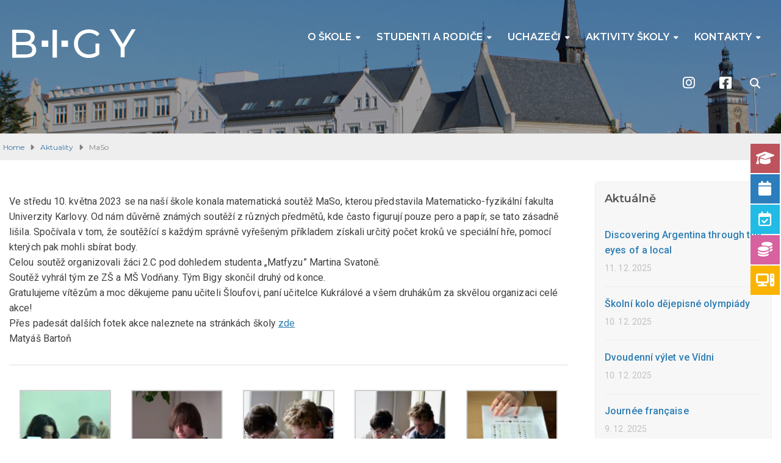

--- FILE ---
content_type: text/css
request_url: https://bigycb.cz/bigy/wp-content/uploads/ed_school_options_style.css?ver=6.9
body_size: 3238
content:
/********* Compiled file/Do not edit *********/
.cbp-container,#tribe-events-pg-template{max-width:1300px;}.wh-main-wrap{max-width:1200px;}body{font-family:Roboto;letter-spacing:0.1px;font-weight:400;font-style:normal;color:#3f3f3f;font-size:16px;font-display:swap;}a{color:#3c7fba;}a:hover{color:#e6be1e;}a:active{color:#598cba;}.wh-padding,#tribe-events-pg-template{padding-top:15px;padding-right:15px;padding-bottom:15px;padding-left:15px;}h1,h1 a{font-family:Montserrat;line-height:52px;font-weight:normal;font-style:normal;color:#000000;font-size:36px;font-display:swap;}h1,h1 a{margin-top:0px;margin-right:0px;margin-bottom:35px;margin-left:0px;}h2,h2 a{font-family:Montserrat;line-height:38px;letter-spacing:0px;font-weight:500;font-style:normal;color:#0a0a0a;font-size:30px;font-display:swap;}h2,h2 a{margin-top:22px;margin-right:0px;margin-bottom:15px;margin-left:0px;}h3,h3 a{font-family:Montserrat;line-height:36px;font-weight:500;font-style:normal;color:#555555;font-size:24px;font-display:swap;}h3,h3 a{margin-top:22px;margin-right:0px;margin-bottom:12px;margin-left:0px;}h4,h4 a{font-family:Montserrat;line-height:31px;font-weight:500;font-style:normal;color:#0a0a0a;font-size:20px;font-display:swap;}h4,h4 a{margin-top:20px;margin-right:0px;margin-bottom:12px;margin-left:0px;}h5,h5 a{font-family:Montserrat;line-height:24px;font-weight:500;font-style:normal;color:#555555;font-size:18px;font-display:swap;}h5,h5 a{margin-top:15px;margin-right:0px;margin-bottom:10px;margin-left:0px;}h6,h6 a{font-family:Montserrat;line-height:24px;font-weight:normal;font-style:normal;color:#555555;font-size:16px;font-display:swap;}h6,h6 a{margin-top:15px;margin-right:0px;margin-bottom:20px;margin-left:0px;}.wh-header{background-color:transparent;}.wh-logo img{max-width:90%;}.sf-menu.wh-menu-main a,.respmenu li a,.wh-quick-sidebar .sf-menu{font-family:Montserrat;text-transform:uppercase;line-height:18px;font-weight:600;font-style:normal;font-size:16px;font-display:swap;}.sf-menu.wh-menu-main ul li a{font-family:Montserrat;text-transform:none;line-height:18px;font-weight:400;font-style:normal;font-size:16px;font-display:swap;}.sf-menu.wh-menu-main a,.respmenu li a,.cbp-respmenu-more,.wh-quick-sidebar-toggler i,.wh-search-toggler i{color:#ffffff;}.sf-menu.wh-menu-main a:hover,.respmenu li a:hover,.cbp-respmenu-more:hover,.wh-quick-sidebar-toggler i:hover,.wh-search-toggler i:hover{color:#ffffff;}.sf-menu.wh-menu-main .current-menu-item > a{color:#ffffff;}.sf-menu.wh-menu-main .current-menu-item > a:hover{color:#ffffff;}.sf-menu.wh-menu-main .sub-menu .current-menu-item > a{color:#515151;}.sf-menu.wh-menu-main .sub-menu .current-menu-item > a:hover{color:#3c7fba;}.sf-menu.wh-menu-main ul li,.sf-menu.wh-menu-main .sub-menu{background-color:#ffffff;}.sf-menu.wh-menu-main ul li:hover, .sf-menu.wh-menu-main ul ul li:hover{background-color:#efefef;}.sf-menu.wh-menu-main .sub-menu li a,.sf-menu.wh-menu-main .sub-menu li.menu-item-has-children:after{color:#000;}.sf-menu.wh-menu-main .sub-menu li a:hover,.sf-menu.wh-menu-main .sub-menu li.menu-item-has-children:after:hover{color:#3c7fba;}.wh-menu-main{padding-top:0px;padding-bottom:0px;}.respmenu-header .respmenu-header-logo-link img{width:200px;}.header-mobile{background-color:transparent;}.respmenu li a,.cbp-respmenu-more{color:#000;}.respmenu li a:hover,.cbp-respmenu-more:hover{color:#333;}.respmenu-open hr{border-color:#000000;}.respmenu-open:hover hr{border-color:#999999;}.is-sticky .sticky-bar-bg,.is-sticky .sticky-bar,.wh-header.is_stuck,body.page-template-template-home-transparent-header .wh-header.is_stuck,body.page-template-template-home-transparent-header-boxed .wh-header.is_stuck{background-color:#5398c6;}.wh-header.is_stuck .sf-menu.wh-menu-main > li > a{color:#ffffff;}.wh-header.is_stuck .sf-menu.wh-menu-main > li > a:hover{color:#ffffff;}.wh-sticky-header .wh-menu-main{padding-top:0px;padding-bottom:0px;}.wh-page-title-bar{background-color:#c9c8c3;background-repeat:no-repeat;background-position:center center;background-image:url('https://bigycb.cz/bigy/wp-content/uploads/page_title_o_skole.jpg');}.wh-page-title-bar{min-height:220px;}h1.page-title{font-family:Montserrat;line-height:43px;font-weight:normal;font-style:normal;color:#000000;font-size:36px;font-display:swap;}.page-title{margin-top:45px;margin-right:0px;margin-bottom:10px;margin-left:0px;}.wh-breadcrumbs{font-family:Montserrat;line-height:16px;font-weight:400;font-style:normal;color:#7b8085;font-size:12px;font-display:swap;}.wh-breadcrumbs a{color:#3a73a6;}.wh-breadcrumbs a:hover{color:#7b8085;}.wh-breadcrumbs-wrapper{padding-top:20px;padding-bottom:10px;}.wh-content{padding-top:20px;padding-bottom:20px;}.wh-preloader{background-color:#D3D3D3;}#today,.tagcloud a,#wp-calendar caption{background-color:#2D7EB4!important;}.widget ul li:before{color:#E6BE1E;}.children-links ul li .children .current_page_item > a, .children-links ul li .children a:hover{background-color:#2D7EB4;}.children-links > ul > li > a:hover,.children-links ul li.current_page_item > a,.children-links ul li.page_item_has_children > a i{color:#2D7EB4;}.children-links{border-top-color:#2D7EB4;}.wh-background-accent-color,.header-mesage-row,.wh-vc-separator:before,.wh-quick-sidebar .wh-close,.wh-minicart .count,.woocommerce span.onsale,.woocommerce a.remove:hover,.sf-menu .label, .respmenu .label,.widget-banner .label, .wh-title-with-label b,.testimonial_rotator_wrap .testimonial_rotator .quote-icon, .testimonial_rotator_widget_wrap .testimonial_rotator .quote-icon{background-color:#2D7EB4;}.wh-quick-sidebar hr{border-color:#2D7EB4 !important;}.scp-block-quote-alt{border-left-color:#2D7EB4 !important;}.wh-accent-color,.scp-tribe-events-link a, .scp-tribe-events-link,.wh-theme-icon,.entry-meta i, .widget-latest-posts .widget-post-list-item .meta-data i,.teacher-meta-data i,.tl-recent-tweets i,.left-cell .label, .right-cell .label,.vc_tta.vc_general .vc_active .vc_tta-panel-title > a,.widget.widget-contact-info ul li i,.testimonial_rotator.template-default .testimonial_rotator_author_info p,.schedule li:hover span,.bullet-before:before{color:#2D7EB4 !important;}.widget-banner{background-color:#E6BE1E;}.sf-menu.wh-menu-main > li:hover > a, .sf-menu.wh-menu-main > li.sfHover > a{border-top-color:#E6BE1E !important;}blockquote{border-left-color:#E6BE1E !important;}.msm-menu-item .msm-submenu{top:64px}.msm-menu-item .msm-submenu:before{top:-25px;height:25px;}.children-links a,.wh-big-icon .vc_tta-title-text,.scp-tribe-events .event .info .title,.scp-tribe-events .event .date,.scp-tribe-events-link a,.widget-banner,.single-teacher .teacher .teacher-meta-data,.single-teacher .teacher .text,.vc_tta-title-text,.prev-next-item,.schedule,blockquote p,.linp-post-list .item .meta-data .date{font-family:Montserrat;}.wh-page-title-bar .entry-meta span,.single-course .breadcrumbs,.single-course .trail-items li::after,.post-type-archive-course .breadcrumbs,.post-type-archive-course .trail-items li::after,.single-course .wh-breadcrumbs a,.post-type-archive-course .wh-breadcrumbs a,.single-lesson .breadcrumbs,.single-lesson .trail-items li::after,.post-type-archive-lesson .breadcrumbs,.post-type-archive-lesson .trail-items li::after,.single-lesson .wh-breadcrumbs a,.post-type-archive-lesson .wh-breadcrumbs a,.page-subtitle{color:#000000;}.wh-menu-top a{font-family:Montserrat;}.elementor-section.elementor-section-boxed > .elementor-container{max-width:1300px !important;padding-left:15px;padding-right:15px;}.elementor-page .wh-page-title-bar .wh-padding{padding-left:15px;padding-right:15px;}.wpb_accordion .wpb_accordion_wrapper .wpb_accordion_header a{color:#6b6b6b}.wpb_accordion .wpb_accordion_wrapper .wpb_accordion_header a:hover{color:#adadad}.wh-big-icon .vc_tta-tab > a{padding:14px 30px !important;font-size:14px !important}.wh-big-icon i.vc_tta-icon{font-size:30px !important;display:block !important;margin:26px 0;text-align:center}.wh-big-icon .vc_tta-title-text{margin-left:auto !important}.wh-custom-tabs{}.wh-custom-tabs .wpb_content_element .wpb_tabs_nav li a{color:#fff !important;background-color:#e6be1e !important}.wh-custom-tabs .wpb_content_element .wpb_tabs_nav li a:hover{color:#fff !important;background-color:#e6be1e !important}.wh-custom-tabs .vc_tta-tab > a,.wh-custom-tabs.vc_tta.vc_tta-tabs .vc_tta-panel-title > a{color:#fff !important;background-color:#e6be1e !important}.wh-custom-tabs .vc_tta-tab > a:hover,.wh-custom-tabs.vc_tta.vc_tta-tabs .vc_tta-panel-title > a:hover{color:#fff !important;background-color:#e6be1e !important}.wh-custom-tabs .wpb_content_element .wpb_tabs_nav li.ui-tabs-active a{color:#fff !important;background-color:#6c98e1 !important}.wh-custom-tabs .wpb_content_element .wpb_tabs_nav li.ui-tabs-active a:hover{color:#fff;background-color:#6c98e1 !important}.wh-custom-tabs .vc_tta-tab.vc_active > a,.wh-custom-tabs.vc_tta.vc_tta-tabs .vc_active .vc_tta-panel-title > a{color:#fff !important;background-color:#6c98e1 !important}.wh-custom-tabs .vc_tta-tab.vc_active > a:hover,.wh-custom-tabs.vc_tta.vc_tta-tabs .vc_active .vc_tta-panel-title > a:hover{color:#fff !important;background-color:#6c98e1 !important}button,.button,input[type="submit"],input[type="button"],input[type="reset"],.wh-button,.elementor-button,.course-meta .register a,#tribe-events .tribe-events-button,#tribe-bar-form .tribe-bar-submit input[type=submit],a.view-results,a.view-results-link,a.sensei-certificate-link,.sensei-course-filters li a,li.msm-menu-item .msm-submenu a.wh-button,.course-container a.button,.course a.button,.lesson a.button,.quiz a.button,.course-container a.button:visited,.course a.button:visited,.lesson a.button:visited,.quiz a.button:visited,.course-container a.comment-reply-link,.course a.comment-reply-link,.lesson a.comment-reply-link,.quiz a.comment-reply-link,.course-container #commentform #submit,.course #commentform #submit,.lesson #commentform #submit,.quiz #commentform #submit,.course-container .submit,.course .submit,.lesson .submit,.quiz .submit,.course-container input[type=submit],.course input[type=submit],.lesson input[type=submit],.quiz input[type=submit],.course-container input.button,.course input.button,.lesson input.button,.quiz input.button,.course-container button.button,.course button.button,.lesson button.button,.quiz button.button,.woocommerce a.button.add_to_cart_button{background-color:#e6be1e;border-radius:3px;font-size:14px;font-weight:bold;line-height:13px;border:1px solid #e6be1e;color:#fff;padding:13px 21px 13px 21px;text-transform:uppercase;font-family:Montserrat;letter-spacing:inherit;text-align:center}button:hover,.button:hover,input[type="submit"]:hover,input[type="button"]:hover,input[type="reset"]:hover,.wh-button:hover,.elementor-button:hover,.course-meta .register a:hover,#tribe-events .tribe-events-button:hover,#tribe-bar-form .tribe-bar-submit input[type=submit]:hover,a.view-results:hover,a.view-results-link:hover,a.sensei-certificate-link:hover,.sensei-course-filters li a:hover,li.msm-menu-item .msm-submenu a.wh-button:hover,.course-container a.button:hover,.course a.button:hover,.lesson a.button:hover,.quiz a.button:hover,.course-container a.button:visited:hover,.course a.button:visited:hover,.lesson a.button:visited:hover,.quiz a.button:visited:hover,.course-container a.comment-reply-link:hover,.course a.comment-reply-link:hover,.lesson a.comment-reply-link:hover,.quiz a.comment-reply-link:hover,.course-container #commentform #submit:hover,.course #commentform #submit:hover,.lesson #commentform #submit:hover,.quiz #commentform #submit:hover,.course-container .submit:hover,.course .submit:hover,.lesson .submit:hover,.quiz .submit:hover,.course-container input[type=submit]:hover,.course input[type=submit]:hover,.lesson input[type=submit]:hover,.quiz input[type=submit]:hover,.course-container input.button:hover,.course input.button:hover,.lesson input.button:hover,.quiz input.button:hover,.course-container button.button:hover,.course button.button:hover,.lesson button.button:hover,.quiz button.button:hover,.woocommerce a.button.add_to_cart_button:hover,button:focus,.button:focus,input[type="submit"]:focus,input[type="button"]:focus,input[type="reset"]:focus,.wh-button:focus,.elementor-button:focus,.course-meta .register a:focus,#tribe-events .tribe-events-button:focus,#tribe-bar-form .tribe-bar-submit input[type=submit]:focus,a.view-results:focus,a.view-results-link:focus,a.sensei-certificate-link:focus,.sensei-course-filters li a:focus,li.msm-menu-item .msm-submenu a.wh-button:focus,.course-container a.button:focus,.course a.button:focus,.lesson a.button:focus,.quiz a.button:focus,.course-container a.button:visited:focus,.course a.button:visited:focus,.lesson a.button:visited:focus,.quiz a.button:visited:focus,.course-container a.comment-reply-link:focus,.course a.comment-reply-link:focus,.lesson a.comment-reply-link:focus,.quiz a.comment-reply-link:focus,.course-container #commentform #submit:focus,.course #commentform #submit:focus,.lesson #commentform #submit:focus,.quiz #commentform #submit:focus,.course-container .submit:focus,.course .submit:focus,.lesson .submit:focus,.quiz .submit:focus,.course-container input[type=submit]:focus,.course input[type=submit]:focus,.lesson input[type=submit]:focus,.quiz input[type=submit]:focus,.course-container input.button:focus,.course input.button:focus,.lesson input.button:focus,.quiz input.button:focus,.course-container button.button:focus,.course button.button:focus,.lesson button.button:focus,.quiz button.button:focus,.woocommerce a.button.add_to_cart_button:focus{background-color:#d6ab01;border:1px solid #d6ab01;color:#fff}.woocommerce a.button,.woocommerce input.button,.woocommerce a.button.alt,.woocommerce input.button.alt,.woocommerce button.button.alt,.woocommerce button.button,.woocommerce-product-search button,.woocommerce #respond input#submit,.wh-alt-button,.search-submit,.wh-minicart .buttons a,li.msm-menu-item .msm-submenu a.wh-alt-button{background-color:#6c98e1;border-radius:3px;font-size:14px;font-weight:bold;line-height:14px;border:2px solid #6c98e1;color:#fff;padding:14px 21px 14px 21px;text-transform:uppercase;font-family:Montserrat;letter-spacing:inherit;text-align:center}.woocommerce a.button:hover,.woocommerce input.button:hover,.woocommerce a.button.alt:hover,.woocommerce input.button.alt:hover,.woocommerce button.button.alt:hover,.woocommerce button.button:hover,.woocommerce-product-search button:hover,.woocommerce #respond input#submit:hover,.wh-alt-button:hover,.search-submit:hover,.wh-minicart .buttons a:hover,li.msm-menu-item .msm-submenu a.wh-alt-button:hover,.woocommerce a.button:focus,.woocommerce input.button:focus,.woocommerce a.button.alt:focus,.woocommerce input.button.alt:focus,.woocommerce button.button.alt:focus,.woocommerce button.button:focus,.woocommerce-product-search button:focus,.woocommerce #respond input#submit:focus,.wh-alt-button:focus,.search-submit:focus,.wh-minicart .buttons a:focus,li.msm-menu-item .msm-submenu a.wh-alt-button:focus{background-color:#5482ce;border:2px solid #5482ce;color:#fff}.course-container a.button,.course a.button,.lesson a.button,.quiz a.button,.course-container a.button:visited,.course a.button:visited,.lesson a.button:visited,.quiz a.button:visited,.course-container a.comment-reply-link,.course a.comment-reply-link,.lesson a.comment-reply-link,.quiz a.comment-reply-link,.course-container #commentform #submit,.course #commentform #submit,.lesson #commentform #submit,.quiz #commentform #submit,.course-container .submit,.course .submit,.lesson .submit,.quiz .submit,.course-container input[type=submit],.course input[type=submit],.lesson input[type=submit],.quiz input[type=submit],.course-container input.button,.course input.button,.lesson input.button,.quiz input.button,.course-container button.button,.course button.button,.lesson button.button,.quiz button.button{border:none}.course-container a.button:hover,.course a.button:hover,.lesson a.button:hover,.quiz a.button:hover,.course-container a.button:visited:hover,.course a.button:visited:hover,.lesson a.button:visited:hover,.quiz a.button:visited:hover,.course-container a.comment-reply-link:hover,.course a.comment-reply-link:hover,.lesson a.comment-reply-link:hover,.quiz a.comment-reply-link:hover,.course-container #commentform #submit:hover,.course #commentform #submit:hover,.lesson #commentform #submit:hover,.quiz #commentform #submit:hover,.course-container .submit:hover,.course .submit:hover,.lesson .submit:hover,.quiz .submit:hover,.course-container input[type=submit]:hover,.course input[type=submit]:hover,.lesson input[type=submit]:hover,.quiz input[type=submit]:hover,.course-container input.button:hover,.course input.button:hover,.lesson input.button:hover,.quiz input.button:hover,.course-container button.button:hover,.course button.button:hover,.lesson button.button:hover,.quiz button.button:hover{border:none}input,textarea,select,input:focus,textarea:focus,.select2-container .select2-selection--single{background-color:#eee}input[type="text"],input[type="password"],input[type="email"],input[type="search"],input[type="url"],input[type="tel"]{width:100%}input[type="text"],input[type="password"],input[type="email"],input[type="search"],input[type="url"],input[type="tel"],select{height:52px}input[type="text"],input[type="password"],input[type="email"],input[type="search"],input[type="url"],input[type="tel"],input[type="number"],textarea,select,input[type="text"]:focus,input[type="password"]:focus,input[type="email"]:focus,input[type="search"]:focus,input[type="url"]:focus,input[type="tel"]:focus,input[type="number"]:focus,.select2-dropdown,.select2-container .select2-choice,.select2-container .select2-selection--single,.select2-container--default .select2-search--dropdown .select2-search__field,textarea:focus{border:0px solid #d0cece}textarea{width:100%}.tribe-events-list .type-tribe_events h2 a,#tribe-events-content .tribe-events-tooltip h4{color:#666}.tribe-events-list .type-tribe_events h2 a:hover,#tribe-events-content .tribe-events-tooltip h4:hover{color:#999}.tribe-events-calendar thead th{background-color:#e6be1e;border:1px solid #e6be1e}.linp-featured-courses-carousel .course-link{color:#e6be1e}.linp-featured-courses-carousel .course-link:hover{background-color:#e6be1e;color:#fff}.elementor-element .linp-post-list.layout_4 .data hr{border-top-color:#2d7eb4}

--- FILE ---
content_type: text/css
request_url: https://bigycb.cz/bigy/wp-content/plugins/wpgiftregistry/public/css/wp-gift-registry-public.css?ver=1.4.12
body_size: 726
content:
/**
 * All of the CSS for your public-facing functionality should be
 * included in this file.
 */


.wishlist {
	width: 100%;
	max-width: 600px;
	margin: 0 auto;
}

.wishlist ul {
	list-style: none;
}

.wishlist li {
	position: relative;
	margin-bottom: 24px;
	min-height: 150px;
	/* box-shadow: 0px 1px 12px #dcdbdb; */
	padding-bottom: 20px;
	border-bottom: 2px solid black;
}

.wishlist li:last-of-type {
  border-bottom: none;
}

.wishlist .image-wrapper {
	width: 150px;
	height: 150px;
	overflow: hidden;
	text-align: center;
	position: absolute;
	top: 0;
	left: 0;
}

.wishlist .image-wrapper img {
	object-fit: contain;
	width: 150px;
	height: 150px;
	padding: 20px;
	outline: none;
}

.wishlist .image-wrapper span {
	display: block;
	width: 110px;
	height: 110px;
	margin: 20px;
	background: #eeeeee;
}

.wishlist .content-wrapper {
	margin-left: 170px;
	padding-top: 16px;
	padding-right: 20px;
}

.wishlist .content-wrapper h2 {
	font-size: 16px;
  line-height: 1.2;
  color: black;
  font-weight: bold;
}

.wishlist .content-wrapper p {
	font-size: 12px;
	padding-bottom: 60px;
}

.wishlist .content-wrapper .price {
	display: inline-block;
  position: absolute;
  bottom: 33px;
  font-size: 14px;
  font-weight: bold;
}

.wishlist .content-wrapper .buy-button {
  position: absolute;
  margin-top: -4px;
  right: 20px;
  bottom: 30px;
  padding: 4px 10px;
  font-size: 14px;
  font-weight: 600;
  color: white;
  text-decoration: none;
  box-shadow: none;
  background: #000000;
}

@media (max-width: 440px) {
	.wishlist .content-wrapper {
		padding-bottom: 40px;
	}

	.wishlist .content-wrapper .price {
		bottom: 73px;
	}

	.wishlist .content-wrapper .buy-button {
		right: auto;
		bottom: 30px;
	}

	.wishlist .content-wrapper p {
		padding-bottom: 30px;
	}
}

.wishlist .content-wrapper .buy-button.unavailable {
	background: #e2e2e2;
  pointer-events: none;
  cursor: default;
}

.wishlist .content-wrapper .buy-button:hover {
	background: #ffffff;
  color: black;
  border: 2px solid black;
  padding: 2px 8px;
}


.wishlist .overlay {
	position: fixed;
	top: 0;
	left: 0;
	width: 100%;
	height: 100%;
	background: rgba(0,0,0,0.7);
	z-index: 1000;
}

.wishlist .overlay.hidden {
	display: none;
}

.wishlist .overlay .content-wrapper {
	position: fixed;
  top: 40%;
  left: 50%;
  width: 450px;
  margin-left: -225px;
  background: white;
  padding: 40px;
  text-align: center;
}

.wishlist .overlay .content-wrapper p {
	padding-bottom: 0px;
	font-size: 16px;
}

.wishlist .overlay .content-wrapper p em {
	font-weight: bold;
}

.wishlist .overlay button {
	padding: 4px 16px;
	margin-left: 10px;
	margin-right: 10px;
	font-size: 14px;
	color: white;
	text-decoration: none;
	box-shadow: none;
	background: black;
	border-radius: 0px;
}

.wishlist .overlay button:hover {
	background: #ffffff;
  color: black;
  border: 2px solid black;
  padding: 2px 14px;
}


--- FILE ---
content_type: text/css
request_url: https://bigycb.cz/bigy/wp-content/plugins/wpgiftregistry/public/css/style.css?ver=1.4.12
body_size: 4413
content:
@import url("https://fonts.googleapis.com/css?family=Open+Sans:900,700,600,400,300|Roboto:700,500,400");
/******************************************************************
	COLORS
******************************************************************/
/* ====================================
		GREYSCALE
	==================================== */
/* ====================================
		PROJECT
	==================================== */
/* ====================================
		SPECIALS
	==================================== */
/******************************************************************
	FONTS
******************************************************************/
/* ====================================
		INITIALIZE
	==================================== */
/******************************************************************
	BREAKPOINTS
******************************************************************/
/******************************************************************

    SETTINGS: SET_MIXINS
        > BREAKPOINTS
        > CLEARFIX

******************************************************************/
/******************************************************************

    BREAKPOINTS

        --> @include medium {...}

******************************************************************/
/******************************************************************

    CLEARFIX

        --> @include clearfix;

******************************************************************/
section.wpgr-wishlist .wpgr-m_btn,
section.wpgr-wishlist a.wpgr-m_btn {
  transition: background-color 0.2s ease-in-out !important;
  display: inline-block !important;
  font-family: "Roboto", sans-serif !important;
  font-weight: 500 !important;
  text-transform: uppercase !important;
  border: none !important;
  border-radius: 5px !important;
  padding: 10px 16px !important;
  transition: 0.1s ease-in-out !important;
  background-color: #73cbc7 !important;
  border-bottom: 2px solid #52aaa6 !important;
  font-size: 12px !important;
  color: #ffffff !important;
  text-align: left;
  box-shadow: none !important;
  text-decoration: none !important;
}

section.wpgr-wishlist .wpgr-m_btn:visited, section.wpgr-wishlist .wpgr-m_btn:active, section.wpgr-wishlist .wpgr-m_btn:link,
section.wpgr-wishlist a.wpgr-m_btn:visited,
section.wpgr-wishlist a.wpgr-m_btn:active,
section.wpgr-wishlist a.wpgr-m_btn:link {
  color: #ffffff !important;
}

section.wpgr-wishlist .wpgr-m_btn:hover,
section.wpgr-wishlist a.wpgr-m_btn:hover {
  outline: 0 !important;
  background-color: #52aaa6 !important;
  color: #ffffff !important;
}

section.wpgr-wishlist .wpgr-m_btn:focus,
section.wpgr-wishlist a.wpgr-m_btn:focus {
  outline: 0 !important;
}

section.wpgr-wishlist .wpgr-m_btn-close {
  transition: background-color 0.2s ease-in-out !important;
  box-shadow: 2px 2px 8px 0px rgba(0, 0, 0, 0.1) !important;
  background-color: #73cbc7 !important;
  width: 40px !important;
  height: 40px !important;
  padding: 0 !important;
  border: 0 !important;
  border-radius: 50% !important;
}

@media only screen and (min-width: 481px) {
  section.wpgr-wishlist .wpgr-m_btn-close {
    width: 46px !important;
    height: 46px !important;
  }
}

@media only screen and (min-width: 961px) {
  section.wpgr-wishlist .wpgr-m_btn-close {
    width: 50px !important;
    height: 50px !important;
  }
}

section.wpgr-wishlist .wpgr-m_btn-close:hover {
  background-color: #52aaa6 !important;
}

section.wpgr-wishlist .wpgr-m_btn-close:focus {
  outline: 0 !important;
}

section.wpgr-wishlist .wpgr-m_btn-close-icon {
  display: block !important;
  background-image: url("../src/img/ic_close_48px-white.svg") !important;
  background-repeat: no-repeat !important;
  background-size: cover !important;
  width: 26px !important;
  height: 26px !important;
  margin: 0 auto !important;
}

@media only screen and (min-width: 481px) {
  section.wpgr-wishlist .wpgr-m_btn-close-icon {
    width: 30px !important;
    height: 30px !important;
  }
}

@media only screen and (min-width: 961px) {
  section.wpgr-wishlist .wpgr-m_btn-close-icon {
    width: 32px !important;
    height: 32px !important;
  }
}

section.wpgr-wishlist {
  margin: 0 auto;
}

section.wpgr-wishlist .wpgr-m_card {
  box-shadow: 2px 2px 11px 0px rgba(0, 0, 0, 0.1) !important;
  position: relative !important;
  background-color: #ffffff !important;
  max-width: 500px !important;
  margin: 0 auto !important;
  margin-bottom: 40px !important;
  padding: 30px 30px 30px 60px !important;
  border: 1px solid #f5f5f5 !important;
  border-radius: 5px !important;
  font-family: "Open Sans", Helvetica, Arial, sans-serif !important;
}

@media only screen and (min-width: 481px) {
  section.wpgr-wishlist .wpgr-m_card {
    margin-bottom: 45px !important;
    padding: 30px 30px 20px 100px !important;
  }
}

@media only screen and (min-width: 961px) {
  section.wpgr-wishlist .wpgr-m_card {
    max-width: 760px !important;
    margin-bottom: 55px !important;
    padding: 40px 70px 45px 110px !important;
  }
}

section.wpgr-wishlist .wpgr-m_card--content {
  cursor: pointer;
  padding: 30px 30px 30px 60px !important;
}

@media only screen and (min-width: 481px) {
  section.wpgr-wishlist .wpgr-m_card--content {
    padding: 30px 30px 34px 100px !important;
  }
}

@media only screen and (min-width: 961px) {
  section.wpgr-wishlist .wpgr-m_card--content {
    padding: 40px 70px 40px 110px !important;
  }
}

section.wpgr-wishlist .wpgr-m_card--content.is-open {
  cursor: default !important;
}

section.wpgr-wishlist .wpgr-m_card--nocontent {
  padding: 30px 30px 20px 60px !important;
}

@media only screen and (min-width: 481px) {
  section.wpgr-wishlist .wpgr-m_card--nocontent {
    padding: 30px 30px 20px 100px !important;
  }
}

@media only screen and (min-width: 961px) {
  section.wpgr-wishlist .wpgr-m_card--nocontent {
    padding: 40px 70px 45px 110px !important;
  }
}

section.wpgr-wishlist .wpgr-m_card--nocontent .wpgr-m_card__heading {
  margin-bottom: 1.2em !important;
}

section.wpgr-wishlist .wpgr-m_card--nocontent .wpgr-m_card__content {
  display: block;
  opacity: 1 !important;
}

section.wpgr-wishlist .wpgr-m_card__figure {
  display: inline-block;
  width: 80px !important;
  height: 80px !important;
  background-color: #fcfcfc !important;
  background-image: url("../src/img/logo-gift-registry.svg");
  background-repeat: no-repeat !important;
  background-size: cover !important;
  background-position: center center !important;
  border: 0 !important;
  border-radius: 50% !important;
  box-shadow: 3px 3px 10px 0px rgba(0, 0, 0, 0.2) !important;
}

section.wpgr-wishlist .wpgr-m_card__figure-anchor {
  position: static !important;
}

section.wpgr-wishlist .wpgr-m_card__figure-wrapper {
  position: absolute !important;
  top: 0;
  left: 0;
  transform: translate(-30%, -30%) !important;
}

@media only screen and (min-width: 481px) {
  section.wpgr-wishlist .wpgr-m_card__figure-wrapper {
    top: 50%;
    left: 0;
    transform: translate(-30%, -50%) !important;
  }
}

@media only screen and (min-width: 961px) {
  section.wpgr-wishlist .wpgr-m_card__figure-wrapper {
    left: 0;
    transform: translate(-50%, -50%) !important;
  }
}

@media only screen and (min-width: 481px) {
  section.wpgr-wishlist .wpgr-m_card__figure {
    width: 110px !important;
    height: 110px !important;
  }
}

@media only screen and (min-width: 961px) {
  section.wpgr-wishlist .wpgr-m_card__figure {
    width: 160px !important;
    height: 160px !important;
  }
}

section.wpgr-wishlist .wpgr-m_card__heading {
  transition: color 0.2s ease-in-out !important;
  margin-top: 0 !important;
  margin-bottom: 0 !important;
  font-family: "Roboto", sans-serif !important;
  font-size: 17px !important;
  letter-spacing: normal !important;
  line-height: 22px !important;
  font-weight: 500 !important;
  text-align: left !important;
  color: #4a4a4a !important;
}

@media only screen and (min-width: 481px) {
  section.wpgr-wishlist .wpgr-m_card__heading {
    font-size: 20px !important;
    line-height: 24px !important;
    text-align: left !important;
  }
}

@media only screen and (min-width: 961px) {
  section.wpgr-wishlist .wpgr-m_card__heading {
    margin-bottom: 14px !important;
    font-size: 26px !important;
    line-height: 32px !important;
    font-weight: 500 !important;
    text-align: left !important;
  }
}

section.wpgr-wishlist .wpgr-m_card__price-wrapper {
  transition: background-color 0.2s ease-in-out !important;
  display: flex !important;
  flex-direction: column !important;
  justify-content: center !important;
  align-items: center !important;
  position: absolute !important;
  height: 36px !important;
  top: 0 !important;
  right: 0 !important;
  transform: translate(20%, -30%) !important;
  background: #ffa393 !important;
  padding: 6px 14px !important;
  border-radius: 5px !important;
  box-shadow: 2px 2px 8px 0px rgba(0, 0, 0, 0.1) !important;
}

@media only screen and (min-width: 961px) {
  section.wpgr-wishlist .wpgr-m_card__price-wrapper {
    padding: 8px 16px !important;
    height: 44px !important;
  }
}

section.wpgr-wishlist .wpgr-m_card__price {
  margin: 0 !important;
  font-size: 16px !important;
  font-weight: 900 !important;
  line-height: 1 !important;
  color: #ffffff !important;
}

@media only screen and (min-width: 961px) {
  section.wpgr-wishlist .wpgr-m_card__price {
    font-size: 18px !important;
  }
}

section.wpgr-wishlist .wpgr-m_card__price-text {
  color: #ffffff !important;
  font-size: 10px !important;
  line-height: 1 !important;
  margin: 0 !important;
}

@media only screen and (min-width: 961px) {
  section.wpgr-wishlist .wpgr-m_card__price-text {
    font-size: 12px !important;
  }
}

section.wpgr-wishlist .wpgr-m_card__price-icon {
  display: none;
}

section.wpgr-wishlist .wpgr-m_card__progress {
  position: relative;
  display: inline-block;
  margin-right: 6px;
  width: 80px;
  height: 6px;
  background: #DCE0E3;
  border-radius: 3px;
  vertical-align: 1px;
  overflow: hidden;
}

section.wpgr-wishlist .wpgr-m_card__progress-wrapper {
  font-size: 12px;
  color: dimgrey;
  display: block;
  margin-top: -8px;
  margin-bottom: 12px;
}

@media only screen and (min-width: 481px) {
  section.wpgr-wishlist .wpgr-m_card__progress-wrapper {
    float: left;
    margin-top: 16px;
    margin-bottom: 0;
    margin-right: 16px;
  }
}

section.wpgr-wishlist .wpgr-m_card__progress-wrapper > span {
  font-weight: bold;
  color: #52aaa6;
}

section.wpgr-wishlist .wpgr-m_card__progress-wrapper + .wpgr-m_card__content {
  margin-top: 10px;
}

section.wpgr-wishlist .wpgr-m_card__progress > span {
  display: block;
  height: 100%;
  background-color: #73cbc7;
  position: relative;
  overflow: hidden;
  transition: all 1s ease-in-out;
}

section.wpgr-wishlist .wpgr-m_card__content {
  transition: opacity 0.3s ease-in-out !important;
  display: none;
  opacity: 0 !important;
  padding: 0 !important;
}

section.wpgr-wishlist .wpgr-m_card__content.is-active {
  opacity: 1 !important;
}

section.wpgr-wishlist .wpgr-m_card__desc {
  margin-bottom: 14px !important;
  margin-bottom: 18px !important;
  font-family: "Roboto", sans-serif !important;
  font-weight: 400 !important;
  font-size: 15px !important;
  letter-spacing: normal !important;
  line-height: 22px !important;
  color: #a0a0a0 !important;
}

@media only screen and (min-width: 961px) {
  section.wpgr-wishlist .wpgr-m_card__desc {
    margin-top: 0 !important;
    margin-bottom: 1.5rem !important;
    font-size: 16px !important;
    line-height: 26px !important;
  }
}

section.wpgr-wishlist .wpgr-m_card__btn-wrapper {
  text-align: left !important;
}

@media only screen and (min-width: 481px) {
  section.wpgr-wishlist .wpgr-m_card__btn-wrapper {
    text-align: right !important;
  }
}

@media only screen and (min-width: 961px) {
  section.wpgr-wishlist .wpgr-m_card__btn-wrapper {
    margin-bottom: 0 !important;
  }
}

section.wpgr-wishlist .wpgr-m_card__btn {
  position: relative;
  min-width: 80px !important;
  text-align: center !important;
  line-height: 1.6 !important;
}

section.wpgr-wishlist .wpgr-m_card__btn:not(:first-child) {
  margin-top: 6px !important;
}

section.wpgr-wishlist .wpgr-m_card__btn:not(:last-child) {
  margin-right: 4px !important;
}

section.wpgr-wishlist .wpgr-m_card__btn-text {
  display: inline-block;
}

section.wpgr-wishlist .wpgr-m_card__btn-icon {
  display: inline-block;
  position: absolute !important;
  top: 9px !important;
  right: 10px !important;
  background-repeat: no-repeat !important;
  background-size: cover !important;
  width: 18px !important;
  height: 18px !important;
  margin: 0 auto !important;
}

section.wpgr-wishlist .wpgr-m_card__btn-icon--view {
  background-image: url("../src/img/ic_visibility_48px-wgite.svg") !important;
}

section.wpgr-wishlist .wpgr-m_card__btn-icon--give {
  background-image: url("../src/img/ic_gift_48px-white.svg") !important;
  top: 5px !important;
  right: 8px !important;
  width: 24px !important;
  height: 24px !important;
}

section.wpgr-wishlist .wpgr-m_card__toggle {
  transition: background-color 0.2s ease-in-out !important;
  box-shadow: 2px 2px 8px 0px rgba(0, 0, 0, 0.1) !important;
  position: absolute !important;
  bottom: 0 !important;
  left: 50% !important;
  transform: translate(-50%, 50%) !important;
  width: 40px !important;
  height: 40px !important;
  border-radius: 50% !important;
  background: #a0a0a0;
  cursor: pointer !important;
}

@media only screen and (min-width: 961px) {
  section.wpgr-wishlist .wpgr-m_card__toggle {
    width: 46px !important;
    height: 46px !important;
  }
}

section.wpgr-wishlist .wpgr-m_card__toggle:hover {
  background: #73cbc7;
}

section.wpgr-wishlist .wpgr-m_card__toggle:focus {
  outline: 0 !important;
}

section.wpgr-wishlist .wpgr-m_card__toggle.is-active {
  background: #a0a0a0 !important;
}

section.wpgr-wishlist .wpgr-m_card__toggle.is-active:hover {
  background: #73cbc7 !important;
}

section.wpgr-wishlist .wpgr-m_card__toggle.is-active .wpgr-m_card__toggle-icon {
  transform: rotate(180deg) !important;
  margin-top: 5px !important;
}

@media only screen and (min-width: 961px) {
  section.wpgr-wishlist .wpgr-m_card__toggle.is-active .wpgr-m_card__toggle-icon {
    margin-top: 8px !important;
  }
}

section.wpgr-wishlist .wpgr-m_card__toggle-icon {
  transition: transform 0.15s ease-in-out !important;
  display: block;
  background-image: url("../src/img/ic_expand_more_48px-white.svg") !important;
  background-repeat: no-repeat !important;
  background-size: cover !important;
  width: 30px !important;
  height: 30px !important;
  margin: 0 auto !important;
  margin-top: 6px !important;
}

@media only screen and (min-width: 961px) {
  section.wpgr-wishlist .wpgr-m_card__toggle-icon {
    margin-top: 9px !important;
  }
}

section.wpgr-wishlist .wpgr-m_card--bought {
  transition: opacity 0.2s ease-in-out !important;
  opacity: 0.6 !important;
}

section.wpgr-wishlist .wpgr-m_card--bought .wpgr-m_card__progress-wrapper {
  margin-top: -16px;
}

@media only screen and (min-width: 961px) {
  section.wpgr-wishlist .wpgr-m_card--bought .wpgr-m_card__progress-wrapper {
    margin-top: 0;
  }
}

section.wpgr-wishlist .wpgr-m_card--bought .wpgr-m_card__price-wrapper {
  transition: opacity 0.2s ease-in-out !important;
  background-color: #a0a0a0 !important;
}

section.wpgr-wishlist .wpgr-m_card--bought .wpgr-m_card__price {
  display: none;
}

section.wpgr-wishlist .wpgr-m_card--bought .wpgr-m_card__price-icon {
  display: block;
  background-image: url("../src/img/ic_lock_48px-grey.svg") !important;
  background-repeat: no-repeat !important;
  background-size: cover !important;
  width: 20px !important;
  height: 20px !important;
  margin: 0 auto !important;
}

@media only screen and (min-width: 961px) {
  section.wpgr-wishlist .wpgr-m_card--bought .wpgr-m_card__price-icon {
    width: 24px !important;
    height: 24px !important;
  }
}

section.wpgr-wishlist .wpgr-m_card--bought .wpgr-m_card__figure {
  opacity: 1 !important;
  filter: grayscale(100%) !important;
}

section.wpgr-wishlist .wpgr-m_card--bought .wpgr-m_card__heading {
  color: #a0a0a0 !important;
}

section.wpgr-wishlist .wpgr-m_card--bought .wpgr-m_card__desc {
  color: #a0a0a0 !important;
}

section.wpgr-wishlist .wpgr-m_card--bought .wpgr-m_card__btn {
  display: none !important;
}

section.wpgr-wishlist .wpgr-m_card--bought .wpgr-m_card__toggle {
  background-color: #a0a0a0 !important;
}

section.wpgr-wishlist .wpgr-m_card--bought .wpgr-m_card__toggle:hover {
  background-color: #5e5e5e !important;
}

.rangeslider,
.rangeslider__fill {
  display: block;
  border-radius: 10px;
}

.rangeslider {
  background: #DCE0E3;
  position: relative;
}

.rangeslider--horizontal {
  height: 8px;
  width: 100%;
  align-self: center;
}

.rangeslider--horizontal .rangeslider__fill {
  top: 0;
  height: 100%;
}

.rangeslider--horizontal .rangeslider__handle {
  top: -6px;
  touch-action: pan-y;
  -ms-touch-action: pan-y;
}

.rangeslider--horizontal .rangeslider__handle__value {
  transition: background-color .2s, box-shadow .1s, transform .1s;
  box-sizing: border-box;
  min-width: 36px;
  height: 24px;
  padding: 1px 10px 0;
  font-size: 14px;
  font-weight: bold;
  text-align: center;
  background-color: #73cbc7;
  border-radius: 50px;
  color: white;
  left: 50%;
  transform: translateX(-50%);
  top: 32px;
  position: absolute;
  white-space: nowrap;
  border-bottom: 1px solid #4ebdb8;
  /* &:after {
          content: " cm";
        } */
}

.rangeslider--horizontal .rangeslider__handle__value:before {
  transition: border-top-color .2s;
  position: absolute;
  bottom: 22px;
  left: calc(50% - 10px);
  content: "";
  width: 0;
  height: 0;
  border-left: 10px solid transparent;
  border-right: 10px solid transparent;
  border-bottom: 9px solid #73cbc7;
}

.rangeslider--vertical {
  width: 20px;
  min-height: 150px;
  max-height: 100%;
}

.rangeslider--vertical .rangeslider__fill {
  bottom: 0;
  width: 100%;
}

.rangeslider--vertical .rangeslider__handle {
  left: -10px;
  touch-action: pan-x;
  -ms-touch-action: pan-x;
}

.rangeslider--disabled {
  filter: progid:DXImageTransform.Microsoft.Alpha(Opacity=40);
  opacity: 0.4;
}

.rangeslider__fill {
  background: #73cbc7;
  position: absolute;
}

.rangeslider__handle {
  background: white;
  cursor: pointer;
  display: inline-block;
  width: 20px;
  height: 20px;
  position: absolute;
  background: #52aaa6;
  border-radius: 50%;
  box-shadow: 0px -1px 2px 1px rgba(255, 255, 255, 0.6);
}

.rangeslider__handle:after {
  content: "";
  display: block;
  width: 8px;
  height: 8px;
  margin: auto;
  position: absolute;
  top: 0;
  right: 0;
  bottom: 0;
  left: 0;
  background: white;
  border-radius: 50%;
}

.rangeslider__handle:active,
.rangeslider--active .rangeslider__handle {
  background-image: url("[data-uri]");
  background-size: 100%;
  background-image: linear-gradient(rgba(0, 0, 0, 0.1), rgba(0, 0, 0, 0.12));
}

input[type="range"]:focus + .rangeslider__handle {
  box-shadow: 0 0 8px rgba(255, 0, 255, 0.9);
}

.rangeslider__min {
  height: 8px;
  align-self: center;
  background: #52aaa6;
  border-top-left-radius: 10px;
  border-bottom-left-radius: 10px;
}

.rangeslider__min + .rangeslider,
.rangeslider__min + .rangeslider .rangeslider__fill {
  border-top-left-radius: 0;
  border-bottom-left-radius: 0;
}

section.wpgr-wishlist .wpgr-o_popup {
  display: none !important;
  overflow-y: scroll !important;
  position: fixed !important;
  z-index: 10 !important;
  top: 0 !important;
  left: 0 !important;
  background: rgba(0, 0, 0, 0.9) !important;
  width: 100% !important;
  height: 100% !important;
  padding-top: 100px !important;
  font-family: "Roboto", sans-serif !important;
}

section.wpgr-wishlist .wpgr-o_popup--single .wpgr-o_popup__step {
  padding: 1.5rem 1.5rem 5rem 1.5rem !important;
}

section.wpgr-wishlist .wpgr-o_popup.is-active {
  display: block !important;
}

section.wpgr-wishlist .wpgr-o_popup.is-active .wpgr-o_popup__step--1 .wpgr-o_popup__list-item:first-child {
  background: #73cbc7 !important;
  cursor: default !important;
}

section.wpgr-wishlist .wpgr-o_popup.is-active .wpgr-o_popup__step--2 .wpgr-o_popup__list-item:nth-child(2) {
  background: #73cbc7 !important;
  cursor: default !important;
}

section.wpgr-wishlist .wpgr-o_popup__step {
  box-shadow: 2px 2px 11px 0px rgba(0, 0, 0, 0.1) !important;
  display: none !important;
  position: relative !important;
  background: #ffffff !important;
  width: 90% !important;
  max-width: 400px !important;
  margin: 0 auto !important;
  margin-top: 40vh !important;
  padding: 3rem 1.5rem 5rem 1.5rem !important;
  border: 1px solid #f5f5f5 !important;
  transform: translateY(-50%) !important;
  border-radius: 5px !important;
}

section.wpgr-wishlist .wpgr-o_popup__step.is-active {
  display: block !important;
}

section.wpgr-wishlist .wpgr-o_popup__btn-close {
  position: absolute !important;
  top: 0 !important;
  right: 0 !important;
  transform: translate(30%, -40%) !important;
}

@media only screen and (min-width: 481px) {
  section.wpgr-wishlist .wpgr-o_popup__btn-close {
    transform: translate(40%, -40%) !important;
  }
}

section.wpgr-wishlist .wpgr-o_popup__process {
  display: inline-block !important;
  position: absolute !important;
  top: 0 !important;
  left: 50% !important;
  transform: translateX(-50%) !important;
  list-style: none !important;
  margin: 0 !important;
  margin-top: 1rem !important;
  padding: 0 !important;
}

section.wpgr-wishlist .wpgr-o_popup__list-item {
  transition: background-color 0.2s ease-in-out !important;
  display: inline-block !important;
  background: #e6e6e6 !important;
  width: 15px !important;
  height: 15px !important;
  border-radius: 50% !important;
  cursor: pointer !important;
}

section.wpgr-wishlist .wpgr-o_popup__list-item:not(:first-child) {
  margin-left: 10px !important;
}

section.wpgr-wishlist .wpgr-o_popup__list-item:hover {
  background: #ffa393 !important;
}

section.wpgr-wishlist .wpgr-o_popup__question {
  margin: 0 !important;
  margin-bottom: 0.5em !important;
  font-family: "Roboto", sans-serif !important;
  font-weight: 500 !important;
  font-size: 22px !important;
  line-height: 28px !important;
}

section.wpgr-wishlist .wpgr-o_popup__parts {
  display: none;
}

section.wpgr-wishlist .wpgr-o_popup__desc {
  margin: 0 !important;
  margin-bottom: 1rem !important;
  font-family: "Roboto", sans-serif !important;
  font-weight: 400 !important;
  font-size: 14px !important;
  line-height: 22px !important;
  color: #a0a0a0 !important;
}

section.wpgr-wishlist .wpgr-o_popup__rangeslider-wrapper {
  display: flex;
  margin-top: 20px;
  margin-bottom: 20px;
  padding-bottom: 32px;
}

section.wpgr-wishlist .wpgr-o_popup__rangeslider-wrapper.no-price {
  padding-bottom: 0;
}

section.wpgr-wishlist .wpgr-o_popup__rangeslider-parts {
  margin-right: 20px;
  flex-shrink: 0;
  white-space: nowrap;
  font-size: 16px;
  color: #73cbc7;
  align-self: center;
}

section.wpgr-wishlist .wpgr-o_popup__rangeslider-parts span {
  font-weight: bold;
}

section.wpgr-wishlist .wpgr-o_popup__rangeslider-result {
  margin-left: 20px;
  flex-shrink: 0;
  text-align: right;
  white-space: nowrap;
  font-size: 12px;
  color: dimgrey;
  align-self: center;
}

section.wpgr-wishlist .wpgr-o_popup__rangeslider-val {
  font-weight: bold;
  color: #52aaa6;
}

section.wpgr-wishlist .wpgr-o_popup__buyer {
  margin-top: 2rem !important;
  margin-bottom: 1.5rem !important;
}

section.wpgr-wishlist .wpgr-o_popup__btn-wrapper {
  display: flex !important;
  justify-content: space-between !important;
  position: absolute !important;
  bottom: 0 !important;
  right: 0 !important;
  width: 100% !important;
  padding: 1.5rem !important;
}

section.wpgr-wishlist .wpgr-o_popup__btn-wrapper--single {
  justify-content: flex-end !important;
}

section.wpgr-wishlist .wpgr-o_popup__form:after {
  content: "";
  display: table;
  clear: both;
}

section.wpgr-wishlist .wpgr-o_popup__form .wpgr-o_popup__input-wrapper {
  position: relative !important;
  margin-bottom: 1rem !important;
}

section.wpgr-wishlist .wpgr-o_popup__form .wpgr-m_btn__buyer-content {
  display: none !important;
  position: relative !important;
  margin-bottom: 1rem !important;
}

section.wpgr-wishlist .wpgr-o_popup__form .wpgr-m_btn__buyer-content.is-active {
  display: block !important;
}

section.wpgr-wishlist .wpgr-o_popup__form input[type="text"],
section.wpgr-wishlist .wpgr-o_popup__form input[type="number"],
section.wpgr-wishlist .wpgr-o_popup__form textarea {
  width: 100% !important;
  background-color: #fcfcfc !important;
  border: none !important;
  border-bottom: 2px solid #73cbc7 !important;
  padding: 1.4em 1em 0.6em !important;
}

section.wpgr-wishlist .wpgr-o_popup__form input[type="text"]:focus,
section.wpgr-wishlist .wpgr-o_popup__form input[type="number"]:focus,
section.wpgr-wishlist .wpgr-o_popup__form textarea:focus {
  outline: 0 !important;
  border-bottom: 2px solid #ffa393 !important;
}

section.wpgr-wishlist .wpgr-o_popup__form .wpgr-o_popup__input-label {
  position: absolute !important;
  left: 1em !important;
  top: 1em !important;
  z-index: 5 !important;
  user-select: none !important;
  transition: font-size 0.1s ease-out !important;
  font-size: 15px !important;
  color: #a0a0a0 !important;
}

@media only screen and (min-width: 961px) {
  section.wpgr-wishlist .wpgr-o_popup__form .wpgr-o_popup__input-label {
    font-size: 16px !important;
  }
}

section.wpgr-wishlist .wpgr-o_popup__form .wpgr-o_popup__input-label.is-active, section.wpgr-wishlist .wpgr-o_popup__form .wpgr-o_popup__input-label.is-done {
  left: 1.2em !important;
  top: 0.3em !important;
  font-size: 12px !important;
  font-weight: 700 !important;
}

section.wpgr-wishlist .wpgr-o_popup__form .wpgr-o_popup__input-label.is-active {
  color: #f77d68 !important;
}

section.wpgr-wishlist .wpgr-o_popup__form .wpgr-o_popup__radio-wrapper {
  display: inline-block !important;
}

section.wpgr-wishlist .wpgr-o_popup__form .wpgr-o_popup__radio-wrapper:not(:last-child) {
  margin-right: 15px !important;
}

section.wpgr-wishlist .wpgr-o_popup__form input[type='radio'] {
  -webkit-appearance: none !important;
  -moz-appearance: none !important;
  appearance: none !important;
  border: none !important;
  border-radius: 0 !important;
  font-size: 1em !important;
  width: 100% !important;
  width: auto !important;
  float: left !important;
  background: transparent !important;
  border: none !important;
}

section.wpgr-wishlist .wpgr-o_popup__form input[type='radio']:checked,
section.wpgr-wishlist .wpgr-o_popup__form input[type='radio']:not(:checked) {
  background: transparent !important;
  position: relative !important;
  opacity: 0 !important;
  margin: 0 !important;
  padding: 0 !important;
  width: 100% !important;
  height: 30px !important;
  margin-bottom: -30px !important;
  cursor: pointer !important;
  z-index: 1 !important;
}

section.wpgr-wishlist .wpgr-o_popup__form input[type='radio'] + label {
  font-family: "Roboto", sans-serif !important;
  font-weight: 600 !important;
  font-size: 14px !important;
  color: #a0a0a0 !important;
}

section.wpgr-wishlist .wpgr-o_popup__form input[type='radio']:checked + label {
  color: #73cbc7 !important;
}

section.wpgr-wishlist .wpgr-o_popup__form input[type='radio']:checked + label::before,
section.wpgr-wishlist .wpgr-o_popup__form input[type='radio']:not(:checked) + label::before {
  content: ' ' !important;
  display: inline-block !important;
  width: 20px !important;
  height: 20px !important;
  position: relative !important;
  top: 4px !important;
  border: 2px solid #a0a0a0 !important;
  background: #ffffff !important;
  margin-right: 6px !important;
}

section.wpgr-wishlist .wpgr-o_popup__form input[type=radio]:checked + label::before,
section.wpgr-wishlist .wpgr-o_popup__form input[type=radio]:not(:checked) + label::before {
  border-radius: 30px !important;
}

section.wpgr-wishlist .wpgr-o_popup__form input[type='radio']:hover + label {
  color: #73cbc7 !important;
}

section.wpgr-wishlist .wpgr-o_popup__form input[type='radio']:checked + label::before {
  background: #73cbc7 !important;
  border: 2px solid #73cbc7 !important;
  box-shadow: inset 0 0 0 4px #ffffff !important;
}

/*# sourceMappingURL=maps/style.css.map */


--- FILE ---
content_type: application/javascript
request_url: https://bigycb.cz/bigy/wp-content/plugins/wpgiftregistry/public/js/wp-gift-registry-public.js?ver=1.4.12
body_size: 363
content:
(function( $ ) {
	'use strict';

	/**
	 * DOCUMENT READY
	 */
	$(function() {

		var wishlistItems = $('.wishlist li');
		var overlay = $('.wishlist .overlay');

		if ( overlay ) {
			$('button#no', overlay).on('click', function() {
				overlay.toggleClass('hidden');
			});

			$('button#yes', overlay).on('click', function(e) {
				var itemName = $(this).data('item-name');

				$.ajax({
					url: variablesOld.ajaxurl,
					type: 'POST',
					dataType: 'json',
					data: {
						action: 'update_gift_availability',
						nonce: variablesOld.updateGiftAvailabiltyNonce,
						itemName: itemName,
						availability: 'false'
					},
				})
				.done(function(response) {

					// update the button
					$('li[data-item-name="' + itemName + '"] .buy-button').toggleClass('unavailable');

				});

				overlay.toggleClass('hidden');
			});
		}
		wishlistItems.each(function(index, el) {
			$('.buy-button', $(this)).on('click', function(e) {
				//e.preventDefault();

				var itemName = $('h2', $(this).parent()).html();
				$('#item-name', overlay).html(itemName);
				$('button#yes', overlay).data('item-name', itemName);
				overlay.toggleClass('hidden');
			});
		});
	});

})( jQuery );


--- FILE ---
content_type: application/javascript
request_url: https://bigycb.cz/bigy/wp-content/plugins/float-menu/public/assets/js/floatMenu-min.js?ver=5.1.1
body_size: 5180
content:
/*! ========= INFORMATION ============================
	- author:    Wow-Company
	- url:       https://wow-estore.com/item/float-menu-pro/
==================================================== */
"use strict";!function(t){var e={position:["left","center"],offset:[0,0],buttonShape:"round",buttonColor:"custom",buttonOverColor:"custom",iconColor:"white",iconOverColor:"white",labelColor:"match",labelTextColor:"match",labelEffect:"slide-out-fade",labelAnimate:"default",labelConnected:!1,labelsOn:!0,sideSpace:!1,buttonSpace:!1,labelSpace:!1,mobileEnable:!1,mobileScreen:768,subPosition:["circular",100,-90,90],subEffect:["slide",30],subAnimate:[400,"easeOutQuad"],subSpace:!1,subOpen:"mouseover",subTop:42,windowPosition:["center","center"],windowOffset:[0,0],windowCorners:"match",windowColor:"match",windowShadow:!0,showAfterPosition:!1,hideAfterPosition:!1,barAnimate:[250,"easeOutQuad"],hideUnderWidth:!1,shareTarget:"default"},o={default:[400,"easeOutQuad"],fade:[200,"easeOutQuad"],"slide-in-in":{show:[400,"easeOutQuad"],hide:[400,"swing"]}},s={build:i,destroy:a};function i(s){var i=function(s){var i=t.extend({},e,s);"string"==typeof i.position&&(i.position=i.position.split("-"));"center"===i.position[0]&&(i.position[0]=e.position[0],c('Bar horizontal position cannot be "center". Horizontal position reset to "left".'));i.position[1]||(i.position[1]=e.position[1]);0===i.offset||!1===i.offset?i.offset=[0,0]:"string"==typeof i.offset&&(i.offset=n(i.offset));!s.buttonShape&&s.shape&&(i.buttonShape=i.shape);"square"!==i.buttonShape&&"round"!==i.buttonShape&&"rounded"!==i.buttonShape&&"rounded-out"!==i.buttonShape&&(i.buttonShape="square");!s.buttonColor&&s.color&&(i.buttonColor=i.color);"default"===i.buttonColor&&(i.buttonColor="custom");!s.buttonOverColor&&s.overColor&&(i.buttonOverColor=i.overColor);"default"===i.buttonOverColor&&(i.buttonOverColor="custom");"match"===i.labelColor&&(i.labelColor=i.buttonOverColor);"match"===i.labelTextColor&&(i.labelTextColor=i.iconOverColor);"slide"===i.labelEffect&&(i.labelEffect="slide-out");"slide-in-fade"===i.labelEffect&&(i.labelEffect="slide-in");!s.labelAnimate&&s.labelAnim&&(i.labelAnimate=i.labelAnim);"default"===i.labelAnimate&&(o[i.labelEffect]?i.labelAnimate=o[i.labelEffect]:i.labelAnimate=o[0]);i.labelAnimate=l(i.labelAnimate),i.labelConnected&&("slide-in"===i.labelEffect||"slide-out-out"===i.labelEffect||"slide-in-in"===i.labelEffect?(i.labelConnected=!1,c('"labelConnected: true" incompatible with "labelEffect: '+i.labelEffect+'". "labelConnected" reset to false.')):i.labelSpace&&(i.labelSpace=!1,c('"labelSpace: true" incompatible with "labelConnected: true". "labelSpace" reset to false.')));"string"==typeof i.subPosition&&(i.subPosition=[i.subPosition]);"circular"===i.subPosition[0]&&(i.subPosition[1]||(i.subPosition[1]=e.subPosition[1]),void 0===i.subPosition[2]&&(i.subPosition[2]=e.subPosition[2]),void 0===i.subPosition[3]&&(i.subPosition[3]=e.subPosition[3]),i.subSpace&&(i.subSpace=!1));!s.subAnimate&&s.subAnim&&(i.subAnimate=i.subAnim);"default"===i.subAnimate&&(i.subAnimate=e.subAnimate);"string"==typeof i.subEffect&&(i.subEffect=[i.subEffect]);"linear-fade"!==i.subEffect[0]&&"linear-slide"!==i.subEffect[0]||i.subEffect[1]||(i.subEffect[1]=e.subEffect[1]);i.subAnimate=l(i.subAnimate),"string"==typeof i.windowPosition&&(i.windowPosition=i.windowPosition.split("-"));i.windowPosition[1]||(i.windowPosition[1]=e.windowPosition[1]);0===i.windowOffset||!1===i.windowOffset?i.windowOffset=[0,0]:"string"==typeof i.windowOffset&&(i.windowOffset=n(i.windowOffset));"match"===i.windowCorners&&("round"!==i.buttonShape&&"rounded"!==i.buttonShape&&"rounded-out"!==i.buttonShape||(i.windowCorners="round"));"match"===i.windowColor?i.windowColor=i.buttonColor:"default"===i.windowColor&&(i.windowColor="custom");"default"===i.barAnimate&&(i.barAnimate=e.barAnimate);i.barAnimate=l(i.barAnimate),i.hideUnder&&(i.hideUnderWidth=i.hideUnder);return i}(s);return this.each((function(){var o=t(this);o.data("fm-built")&&a.apply(this),o.data("fm-built",!0);var s=o.children(".fm-bar"),l=s.children(),f=o.children(".fm-window"),d=t(window),u=t(document),h=!0,m=!1,p=null,b=null,w=[];function v(e){e.children().each((function(e){t(this).hasClass("fm-sub")?function(e,o){var a,n,c,f,d,h,C=(e=t(e)).children(".fm-icon"),y=e.children("ul"),g=y.children(),A=null,S=null,P='<div class="fm-subhit"></div>',E=i.subPosition[0],O=i.subEffect[0],k=m?"right":"left",T=g.length,x=r(C.css("width")),M=r(C.css("height")),q=[],I=null,j={},Q={},U=0,L=0,W=!1,z=i.subAnimate.show[0],D=i.subAnimate.show[1],_=i.subAnimate.hide[0],H=i.subAnimate.hide[1];v(y),"side"===E&&e.addClass("fm-side");i.subSpace&&e.addClass("fm-sub-space");"linear-slide"!==O&&"circular"!==E||e.addClass("fm-posabs");("under"===E&&"linear-slide"===O||"circular"===E&&"slide"===O||"circular"===E&&"linear-slide"===O)&&g.each((function(e){t(this).css("z-index",100-e)}));l[o+1]&&(S=l.eq(o+1));if("circular"===E){e.addClass("fm-circular");var F,B,G,R,J=i.subPosition[1],K=i.subPosition[2],N=i.subPosition[3],V=K*Math.PI/180,X=(N*Math.PI/180-V)/(T-1);g.each((function(e){F=e*X+V,B=Math.round(J*Math.cos(F)),G=Math.round(J*Math.sin(F)),(R={top:G})[k]=B,t(this).css(R),q[e]=[B,G]})),(A=t(P).appendTo(e)).css({width:J+x,height:2*J+x,"border-radius":m?J+"px 0 0 "+J+"px":"0 "+J+"px "+J+"px 0",top:-J}),d=r(l.eq(0).css("margin-bottom")),0!==o&&(L=J+d,h=r(s.css("margin-top")),e.css("margin-top",d)),S&&(U=J+d)}else{if("linear-slide"===O){var Y=0;g.each((function(e){var o=t(this);o.css("top",Y),q[e]=Y,Y+=r(o.css("height"))+r(o.css("margin-bottom"))})),y.css({width:x,height:Y})}A=t(P).appendTo(e),"side"===E?A.css({width:x+r(y.css("margin-"+k)),height:M}):A.css({width:x,height:M+r(y.css("margin-top"))}),"under"===E&&S&&(U=y.outerHeight(!0)+r(S.css("margin-top"))+r(y.css("margin-top")))}switch(y.addClass("fm-hide"),O){case"fade":j={opacity:0},Q={opacity:1},y.css(j),n=function(){y.velocity("stop").removeClass("fm-hide").velocity(Q,z,D)},c=function(){y.velocity("stop").velocity(j,_,H,(function(){y.addClass("fm-hide")}))};break;case"slide":"circular"===E?((j={top:0,opacity:0})[k]=0,g.css(j),n=function(){y.removeClass("fm-hide"),g.each((function(e){(Q={top:q[e][1],opacity:1})[k]=q[e][0],t(this).velocity("stop").velocity(Q,z,D)}))},c=function(){g.each((function(e){t(this).velocity("stop").velocity(j,_,H,(function(){e===T-1&&y.addClass("fm-hide")}))}))}):("side"===E?(j[k]=0,Q[k]=x):(j={top:0},Q={top:C[0].clientHeight}),j.opacity=0,Q.opacity=1,y.css(j),n=function(){y.velocity("stop").removeClass("fm-hide").velocity(Q,z,D)},c=function(){y.velocity("stop").velocity(j,_,H,(function(){y.addClass("fm-hide")}))});break;case"linear-fade":j={opacity:0},Q={opacity:1},g.css(j),n=function(){I="show",y.removeClass("fm-hide"),et(),f=0,a=setInterval((function(){g.eq(f).velocity("stop").velocity(Q,z,D),f===T-1?et():f++}),i.subEffect[1])},c=function(){I="hide",et(),f=T-1,a=setInterval((function(){var t=f;g.eq(f).velocity("stop").velocity(j,z,D,(function(){"hide"===I&&0===t&&y.addClass("fm-hide")})),0===f?et():f--}),i.subEffect[1])};break;case"linear-slide":var Z,$,tt;"side"===E?j[k]=-x:"circular"===E?(j={top:0})[k]=0:j={top:-M},j.opacity=0,g.css(j),n=function(){I="show",y.removeClass("fm-hide"),et(),f=0,a=setInterval((function(){"side"===E?Q[k]=0:"circular"===E?(Q={top:q[f][1]})[k]=q[f][0]:Q={top:q[f]},Q.opacity=1,g.eq(f).velocity("stop").velocity(Q,z,D),f===T-1?et():f++}),i.subEffect[1])},c=function(){I="hide","side"===E||"circular"===E?(Z=0,$=T-1,tt=1):(Z=T-1,$=0,tt=-1),et(),f=Z,a=setInterval((function(){var t=f;g.eq(f).velocity("stop").velocity(j,z,D,(function(){"hide"===I&&t===$&&y.addClass("fm-hide")})),f===$?et():f+=tt}),i.subEffect[1])};break;default:n=function(){y.removeClass("fm-hide")},c=function(){y.addClass("fm-hide")}}function et(){clearInterval(a)}function ot(){n(),A&&A.addClass("fm-show"),L&&(s.velocity("stop").velocity({"margin-top":h-L+d},z,D),e.velocity("stop").velocity({"margin-top":L},z,D)),U&&S.velocity("stop").velocity({"margin-top":U},z,D),W=!0,p=e}function st(){c(),A&&A.removeClass("fm-show"),L&&(s.velocity("stop").velocity({"margin-top":h},z,D),e.velocity("stop").velocity({"margin-top":d},z,D)),U&&S.velocity("stop").velocity({"margin-top":w[o+1]},z,D),W=!1,p=null}e.show=ot,e.hide=st,"click"===i.subOpen?(C.on("click",(function(t){W?st():(p&&p.hide(),ot()),t.stopPropagation()})),u.on("click",(function(o){!W||b||t(o.target).closest(e).length||st()}))):(e.on("mouseenter touchstart",ot),e.on("mouseleave",st));window.addEventListener("scroll",(function(){W&&st()}))}(this,e):function(e){var o,s,a,n,l,d=t(e).children("a, .fm-link"),u=d.children(".fm-icon"),h=d.children(".fm-label"),p=null,w=0,v=t(window).width(),C='<div class="fm-mask"></div>',y='<div class="fm-hit"></div>',g=m?"right":"left",S=40,O=!1,k={},T={},x={},M=i.labelAnimate.show[0],q=i.labelAnimate.show[1],I=i.labelAnimate.hide[0],j=i.labelAnimate.hide[1];if(i.labelsOn&&h.length){switch(s=r(u.css("width")),a=h.outerWidth(!0),"left"===i.position[0]?h.css({left:s+"px"}):h.css({right:s+"px"}),"round"!==i.buttonShape&&"rounded"!==i.buttonShape||(O=!0),i.labelConnected&&"left"===i.position[0]?h.css({left:0,"padding-left":s+12+"px"}):i.labelConnected&&"right"===i.position[0]&&h.css({right:0,"padding-right":s+12+"px"}),i.labelConnected||!i.labelSpace&&"round"!==i.buttonShape&&"rounded"!==i.buttonShape&&"rounded-out"!==i.buttonShape||(p=t(y).appendTo(d)),i.labelEffect){case"fade":k={opacity:0},T={opacity:1},h.css(k),n=function(){p&&p.addClass("fm-show"),h.velocity("stop").addClass("fm-show").velocity(T,M,q)},l=function(){h.velocity("stop").velocity(k,I,j,(function(){h.removeClass("fm-show"),p&&p.removeClass("fm-show")}))};break;case"slide-out":case"slide-out-fade":(o=d.wrap(C).parent()).css("width",s),O&&o.addClass("fm-off"),k[g]=-a+s,i.labelConnected?T[g]=0:T[g]=s,"slide-out-fade"===i.labelEffect&&(k.opacity=0,T.opacity=1),h.css(k),n=function(){o.css("width",s+a),O&&o.removeClass("fm-off"),p&&p.addClass("fm-show"),h.velocity("stop").addClass("fm-show").velocity(T,M,q,(function(){o.addClass("fm-off")}))},l=function(){o.removeClass("fm-off"),h.velocity("stop").velocity(k,I,j,(function(){h.removeClass("fm-show"),o.css("width",s),O&&o.addClass("fm-off"),p&&p.removeClass("fm-show")}))};break;case"slide-in":(k={opacity:0})[g]=s+S,(T={opacity:1})[g]=s,h.css(k),n=function(){p&&p.addClass("fm-show"),h.velocity("stop").addClass("fm-show").velocity(T,M,q)},l=function(){h.velocity("stop").velocity(k,I,j,(function(){h.removeClass("fm-show"),p&&p.removeClass("fm-show")}))};break;case"slide-out-out":case"slide-in-in":(o=d.wrap(C).parent()).css("width",s),O&&o.addClass("fm-off"),"slide-out-out"===i.labelEffect?(k[g]=-a+s,T[g]=s,x[g]=s+S):(k[g]=s+S,T[g]=s,x[g]=-a+s),k.opacity=0,T.opacity=1,x.opacity=0,n=function(){o.css("width",s+a+S),O&&o.removeClass("fm-off"),p&&p.addClass("fm-show"),h.velocity("stop").css(k).addClass("fm-show").velocity(T,M,q,(function(){o.css("width",s+a),o.addClass("fm-off")}))},l=function(){o.removeClass("fm-off"),o.css("width",s+a+S),h.velocity("stop").velocity(x,I,j,(function(){h.removeClass("fm-show"),o.css("width",s),O&&o.addClass("fm-off"),p&&p.removeClass("fm-show")}))};break;default:n=function(){p&&p.addClass("fm-show"),h.addClass("fm-show")},l=function(){h.removeClass("fm-show"),p&&p.removeClass("fm-show")}}1==i.mobileEnable&&i.mobileScreen>=v?d.on("touchend",(function(t){if(0==w)return t.preventDefault(),n(),w=1,void setTimeout((function(){l(),w=0}),3e3);1==w&&(l(),w=0)})):(d.on("mouseenter",n),d.on("mouseleave",l))}var Q,U,L,W=d.data("share");W?"pinterest"===W?d.on("click",P):(Q=i.shareServices[W])?(U=Q.url.replace("{URL}",PAGE_URL).replace("{TITLE}",PAGE_TITLE),d.attr("href",U),"app"===Q.target?d.attr("target","_self"):"popup"===("default"===i.shareTarget?Q.target:i.shareTarget)?d.on("click",{url:U,params:Q.popup},E):d.attr("target","_blank")):c('There is no share data for "'+W+'".'):(L=d.attr("href"))&&L.indexOf("fm-popup")>-1&&"#"!==L&&d.on("click",(function(){var e;return e=L,f.addClass("fm-show"),A(b=t(e).addClass("fm-show")),!1}));"show"===d.attr("data-label")&&n()}(this)}))}function C(){f.removeClass("fm-show"),b.removeClass("fm-show"),b=null}function y(){S(s,i.position,i.offset),b&&A(b)}function g(){y(),i.hideUnderWidth&&(d.width()<i.hideUnderWidth?o.addClass("fm-vhide"):o.removeClass("fm-vhide"))}function A(t){var o,s;t.data("position")?(o=t.data("position").split("-"))[1]||(o[1]=e.windowPosition[1]):o=i.windowPosition,s=t.data("offset")?n(t.data("offset")):i.windowOffset,S(t,o,s)}function S(e,o,s){if(o){var i,a,n=d.width(),l=d.height(),c=e.outerWidth(!0),f=e.outerHeight(!0);"number"==typeof o[0]?i={left:o[0]+s[0]}:"string"==typeof o[0]&&(i=-1!==o[0].indexOf("%")?{left:r(o[0].split("%")[0])/100*n+s[0]}:"left"===o[0]?{left:0+s[0]}:"center"===o[0]?{left:(n-c)/2+s[0]}:"right"===o[0]?{right:0+s[0]}:{left:r(o[0])+s[0]}),"number"==typeof o[1]?a={top:o[1]+s[1]}:"string"==typeof o[1]&&(a=-1!==o[1].indexOf("%")?{top:r(o[1].split("%")[0])/100*l+s[1]}:"top"===o[1]?{top:0+s[1]}:"center"===o[1]?{top:(l-f)/2+s[1]}:"bottom"===o[1]?{bottom:0+s[1]}:{top:r(o[1])+s[1]}),i.left&&(i.left=Math.round(i.left)),i.right&&(i.right=Math.round(i.right)),a.top&&(a.top=Math.round(a.top)),a.bottom&&(a.bottom=Math.round(a.bottom)),e.css(t.extend({},i,a))}}function P(e){t("body").append('<script src="https://assets.pinterest.com/js/pinmarklet.js" type="text/javascript"><\/script>'),e.preventDefault()}function E(t){var e,o,s=t.data.url,i=t.data.params;e="center"===i.left?(d.width()-i.width)/2:i.left,o="menubar=no,toolbar=no,location=no,scrollbars=no,status=no,resizable=yes,width="+i.width+",height="+i.height+",top="+i.top+",left="+e,window.open(s,"sbShareWindow",o),t.preventDefault()}function O(){s.removeClass("fm-hide"),s.velocity("stop").velocity({opacity:1},i.barAnimate.show[0],i.barAnimate.show[1]),h=!0}function k(){s.velocity("stop").velocity({opacity:0},i.barAnimate.show[0],i.barAnimate.show[1],(function(){s.addClass("fm-hide")})),h=!1}"right"===i.position[0]&&(m=!0,s.addClass("fm-right")),"square"!==i.buttonShape&&s.addClass("fm-"+i.buttonShape),i.labelConnected&&s.addClass("fm-connected"),"custom"!==i.buttonColor&&s.addClass("fm-"+i.buttonColor+"-button"),"custom"!==i.buttonOverColor&&s.addClass("fm-"+i.buttonOverColor+"-button-over"),"custom"!==i.iconColor&&s.addClass("fm-"+i.iconColor+"-icon"),"custom"!==i.iconOverColor&&s.addClass("fm-"+i.iconOverColor+"-icon-over"),"custom"!==i.labelColor&&s.addClass("fm-"+i.labelColor+"-label"),"custom"!==i.labelTextColor&&s.addClass("fm-"+i.labelTextColor+"-label-text"),i.sideSpace&&s.addClass("fm-side-space"),i.buttonSpace&&s.addClass("fm-button-space"),i.labelSpace&&s.addClass("fm-label-space"),"round"===i.windowCorners&&f.addClass("fm-round"),"custom"!==i.windowColor&&f.addClass("fm-"+i.windowColor),i.windowShadow&&f.addClass("fm-winshadow"),v(s),l.each((function(t){w[t]=r(l.eq(t).css("margin-top"))})),f.children(".fm-shadow").on("click",C),f.children(".fm-panel").each((function(){t(this).find(".fm-close").on("click",(function(t){C(),t.stopPropagation()}))})),g(),d.on("resize.superSidebar",g),i.showAfterPosition&&(d.scrollTop()<i.showAfterPosition&&(s.css("opacity",0).addClass("fm-hide"),h=!1),d.on("scroll.superSidebar",(function(){d.scrollTop()<i.showAfterPosition?h&&k():h||O()}))),i.hideAfterPosition&&(d.scrollTop()>i.hideAfterPosition&&(s.css("opacity",0).addClass("fm-hide"),h=!1),d.on("scroll.superSidebar",(function(){d.scrollTop()>i.hideAfterPosition?h&&k():h||O()}))),s.addClass("fm-css-anim"),o.addClass("fm-ready")}))}function a(){return t(this).each((function(){var e,o,s=t(this);s.data("fm-built")&&(s.data("fm-built",!1),e=s.children(".fm-bar"),o=s.children(".fm-window"),e.attr("class","fm-bar").removeAttr("style"),o.attr("class","fm-window"),e.children().each((function(){var e,o,s;t(this).hasClass("fm-sub")?function(e){var o=(e=t(e)).children("ul");e.removeClass("fm-side fm-circular fm-sub-space fm-posabs"),o.removeClass("fm-hide"),o.removeAttr("style"),o.children().removeAttr("style"),e.children(".fm-subhit").remove(),e.off("mouseenter mouseleave")}(this):(e=t(this),o=e.find("a"),s=o.children(".fm-label"),o.data("share")&&o.removeAttr("href target"),o.children(".fm-hit").remove(),e.children(".fm-mask").length&&o.unwrap(),s.removeAttr("style"),o.off("mouseenter mouseleave click"))})),o.removeClass("fm-show"),o.children(".fm-shadow").off("click"),o.children(".fm-panel").removeClass("fm-show").removeAttr("style").each((function(){var e=t(this);e.find(".fm-close").off("click");var o=e.find("form");o.length&&function(e){var o=e.find("input, textarea");e.find(".fm-submit").off("click"),e.off("submit"),o.removeClass("fm-formerror").off("focus"),o.each((function(){t(this).val("")})),e.find(".fm-status").attr("class","fm-status")}(o)})),t(window).off("resize.superSidebar scroll.superSidebar"),s.removeClass("fm-ready"))}))}function n(t){return(t=t.split("-"))[0]=r(t[0]),t[1]&&(t[1]=r(t[1])),t}function l(t){return"[object Array]"===Object.prototype.toString.call(t)?{show:t,hide:t}:t}function c(t){window.console&&console.log("(!) Float Menu: "+t)}function r(t){return parseInt(t,10)}t.fn.floatingMenu=function(e){"object"!=typeof e&&e?s[e]?s[e].apply(this,Array.prototype.slice.call(arguments,1)):t.error("The method "+e+" does not exist in Float Menu."):i.apply(this,arguments)},t("[data-btn-type]").on("click",(function(e){switch(e.preventDefault(),t(this).data("btn-type")){case"print":window.print();break;case"scroll":let e=t(this).attr("href");t("html, body").animate({scrollTop:t(e).offset().top},777);break;case"toTop":t("body,html").animate({scrollTop:0},777);break;case"toBottom":t("html, body").animate({scrollTop:jQuery(document).height()},777);break;case"back":window.history.back();break;case"forward":window.history.forward()}}))}(jQuery),document.addEventListener("DOMContentLoaded",(function(){for(let t in window)if(t.indexOf("FloatMenu_")>=0){const e=window[t];jQuery(e.selector).floatingMenu(e)}}));

--- FILE ---
content_type: image/svg+xml
request_url: https://bigycb.cz/bigy/wp-content/uploads/logo_bigy_web_crop.svg
body_size: 1195
content:
<?xml version="1.0" encoding="UTF-8" standalone="no"?>
<svg
   width="3.4784238in"
   height="0.80785179in"
   version="1.1"
   viewBox="0 0 88.353677 20.519721"
   id="svg82"
   sodipodi:docname="logo_bigy_web_crop.svg"
   inkscape:version="1.1 (c68e22c387, 2021-05-23)"
   xmlns:inkscape="http://www.inkscape.org/namespaces/inkscape"
   xmlns:sodipodi="http://sodipodi.sourceforge.net/DTD/sodipodi-0.dtd"
   xmlns="http://www.w3.org/2000/svg"
   xmlns:svg="http://www.w3.org/2000/svg">
  <defs
     id="defs86" />
  <sodipodi:namedview
     id="namedview84"
     pagecolor="#ffffff"
     bordercolor="#666666"
     borderopacity="1.0"
     inkscape:pageshadow="2"
     inkscape:pageopacity="0.0"
     inkscape:pagecheckerboard="0"
     inkscape:document-units="in"
     showgrid="false"
     inkscape:zoom="2.3364885"
     inkscape:cx="198.37461"
     inkscape:cy="38.305345"
     inkscape:window-width="1920"
     inkscape:window-height="1132"
     inkscape:window-x="1272"
     inkscape:window-y="-8"
     inkscape:window-maximized="1"
     inkscape:current-layer="svg82"
     fit-margin-top="0"
     fit-margin-left="0"
     fit-margin-right="0"
     fit-margin-bottom="0" />
  <g
     transform="translate(-10.057533,-28.544107)"
     id="g80">
    <g
       transform="matrix(0.46739,0,0,0.46739,7.1512,25.723)"
       id="g16">
      <g
         transform="matrix(1.526,0,0,1.526,-55.04,-129)"
         fill="#3a7aa6"
         style="white-space:pre;shape-inside:url(#rect1947)"
         aria-label="B I G Y"
         id="g10">
        <path
           d="m 40.143,116.94 v -28 h 12.56 q 4.84,0 7.44,1.96 2.6,1.92 2.6,5.28 0,2.28 -1.04,3.84 -1,1.56 -2.72,2.4 -1.72,0.84 -3.72,0.84 l 0.72,-1.2 q 2.4,0 4.24,0.84 1.84,0.84 2.92,2.48 1.08,1.6 1.08,4 0,3.6 -2.72,5.6 -2.68,1.96 -8,1.96 z m 4,-3.24 h 9.2 q 3.32,0 5.08,-1.12 1.76,-1.12 1.76,-3.52 0,-2.44 -1.76,-3.56 -1.76,-1.12 -5.08,-1.12 h -9.56 v -3.24 h 8.56 q 3.04,0 4.72,-1.12 1.68,-1.12 1.68,-3.36 0,-2.24 -1.68,-3.36 -1.68,-1.12 -4.72,-1.12 h -8.2 z"
           fill="#3a7aa6"
           id="path2" />
        <path
           d="M 80.578,116.89 V 89.067 h 4.4516 v 27.823 z"
           fill="#ffc000"
           id="path4" />
        <path
           d="m 116.98,117.26 q -3.24,0 -5.96,-1.04 -2.72,-1.08 -4.72,-3 -2,-1.96 -3.12,-4.56 -1.12,-2.6 -1.12,-5.72 0,-3.12 1.12,-5.72 1.12,-2.6 3.12,-4.52 2.04,-1.96 4.76,-3 2.72,-1.08 6,-1.08 3.32,0 6.08,1.08 2.76,1.08 4.68,3.24 l -2.48,2.48 q -1.72,-1.68 -3.76,-2.44 -2,-0.8 -4.36,-0.8 -2.4,0 -4.48,0.8 -2.04,0.8 -3.56,2.24 -1.48,1.44 -2.32,3.44 -0.8,1.96 -0.8,4.28 0,2.28 0.8,4.28 0.84,1.96 2.32,3.44 1.52,1.44 3.56,2.24 2.04,0.8 4.44,0.8 2.24,0 4.28,-0.68 2.08,-0.72 3.84,-2.36 l 2.28,3.04 q -2.08,1.76 -4.88,2.68 -2.76,0.88 -5.72,0.88 z m 6.76,-4.08 v -10.4 h 3.84 v 10.92 z"
           id="path6" />
        <path
           d="m 148.94,116.49 v -10.72 l 0.92,2.48 -12.04,-19.76 h 4.28 l 10.12,16.68 h -2.32 l 10.16,-16.68 h 3.96 l -12,19.76 0.88,-2.48 v 10.72 z"
           id="path8" />
      </g>
      <path
         d="M 51.372,23.311 H 61.43 v 9.6013 H 51.372 Z"
         fill="#ffc000"
         stroke-width="0.32948"
         id="path12" />
      <path
         d="m 81.6,23.311 h 10.058 v 9.6013 H 81.6 Z"
         fill="#ffc000"
         stroke-width="0.32948"
         id="path14" />
    </g>
  </g>
</svg>


--- FILE ---
content_type: application/javascript
request_url: https://bigycb.cz/bigy/wp-content/plugins/wpgiftregistry/public/js/main.min.js?ver=1.4.12
body_size: 1871
content:
var global=(jQuery,{debounce:function(i,e,r){var p;return function(){var a=this,s=arguments,t=r&&!p;clearTimeout(p),p=setTimeout(function(){p=null,r||i.apply(a,s)},e),t&&i.apply(a,s)}}}),example=(jQuery,{}),mCard=function(h){h(".wpgr-m_card");var a=h(".wpgr-m_card--content"),s=(h(".wpgr-m_card__toggle"),h(".wpgr-m_btn__open")),m=h(".wpgr-o_popup"),w=(h(".wpgr-m_card__desc"),h("body"));s.on("click",function(a){a.stopPropagation(),function(a){var s=h(a.target).closest(".wpgr-m_card"),t=s.data("wish-id"),i=s.closest(".wpgr-wishlist").data("id"),n=parseInt(s.data("parts")),o=parseInt(s.data("parts-given")),_=parseFloat(s.data("price-per-part")),e=s.data("parts-string"),r=s.data("part-string"),l=s.data("currency"),d=s.data("currency-placement");if(m.data("wish-id",t),m.data("wishlist-id",i),m.data("has-parts",1<n),m.data("parts",n),m.data("parts-given",o),m.addClass("is-active"),w.addClass("no-scroll"),s.hasClass("wpgr-m_card--single")||s.hasClass("wpgr-m_card--parts")){if((f=m.find("#wpgr_popup_name")).addClass("is-active"),1<n){m.find(".wpgr-o_popup__parts").show(),$r=h(".wpgr-o_popup__rangeslider");var u=h(".wpgr-o_popup__rangeslider-result"),c=h(".wpgr-o_popup__rangeslider-val"),g=h(".wpgr-o_popup__rangeslider-total"),v=h(".wpgr-o_popup__rangeslider-parts"),p={min:o,max:n,step:1,value:o+1};$r.attr(p),v.data("parts",e),v.data("part",r),$r.rangeslider({polyfill:!1,onInit:function(){var a=this.$range;if(""!=_){var s=a.find(".rangeslider__handle"),t=(this.value-o)*_;t=t%1==0?t:parseFloat(t).toFixed(2);var i='<div class="rangeslider__handle__value">'+("before"===d?l+t:t+l)+"</div>";s.append(i)}else m.find(".wpgr-o_popup__rangeslider-wrapper").addClass("no-price");c.html(this.max);var e=u.css("width");if(u.css("flex-basis",e),c.html(this.value),g.html(n),0<this.min){var r=this.min/this.max*100;h('<div class="rangeslider__min" />').insertBefore(this.$range).width(r+"%")}v.html("<span>"+parseInt(this.max-this.min)+"</span> "+v.data("parts"));var p=v.css("width");v.css("flex-basis",p),1<this.value-this.min||this.value-this.min==0?v.html("<span>"+parseInt(this.value-this.min)+"</span> "+v.data("parts")):v.html("<span>"+parseInt(this.value-this.min)+"</span> "+v.data("part")),this.rangeDimension=this.$range.width(),this.maxHandlePos=this.$range.width()-this.handleDimension},onSlide:function(a,s){var t=this.$range.find(".rangeslider__handle__value"),i=(this.value-o)*_;i=i%1==0?i:parseFloat(i).toFixed(2),t.text("before"===d?l+i:i+l),c.html(s),1<this.value-this.min||this.value-this.min==0?v.html("<span>"+parseInt(this.value-this.min)+"</span> "+v.data("parts")):v.html("<span>"+parseInt(this.value-this.min)+"</span> "+v.data("part"))}}).on("input",function(){c[0].textContent=this.value}),$r.change()}}else{var f=m.find("#wpgr_popup_parts");m.find("#wpgr_popup_buyer");f.addClass("is-active")}}(a)}),a.on("click",function(a){var s=h(a.target),t=s.closest(".wpgr-m_card"),i=s.closest(".wpgr-m_card").find(".wpgr-m_card__content"),e=s.closest(".wpgr-m_card").find(".wpgr-m_card__toggle");if(!s.hasClass("wpgr-m_card__figure"))if(i.hasClass("is-active")){if(!(i.hasClass("is-active")&&s.hasClass("wpgr-m_card__toggle-icon")||s.hasClass("wpgr-m_card__toggle")))return;r()}else r();function r(){i.slideToggle("fast"),t.toggleClass("is-open"),i.toggleClass("is-active"),e.toggleClass("is-active")}})}(jQuery),mPopup=function(d){var t=d(".wpgr-o_popup"),a=d(".wpgr-o_popup__step"),s=a.find(".wpgr-o_popup__btn-prev"),i=a.find(".wpgr-o_popup__btn-next"),e=(a.find(".wpgr-o_popup__btn-save"),a.find(".wpgr-o_popup__btn-close")),r=a.find(".wpgr-o_popup__list-item-01"),p=a.find(".wpgr-o_popup__list-item-02"),n=d(".wpgr-o_popup__input-wrapper input"),o=d(".wpgr-o_popup__input-textarea"),_=(d(".wpgr-o_popup__input-label"),d("#buyer_yes")),l=d("#buyer_no"),u=d(".wpgr-m_btn__buyer-content"),c=d("body");function g(){var a=d(this);a.prev().removeClass("is-done"),a.prev().addClass("is-active")}function v(){var a=d(this);a.val().length&&a.prev().addClass("is-done"),a.prev().removeClass("is-active")}function f(){a.removeClass("is-active"),t.removeClass("is-active"),c.removeClass("no-scroll"),t.find("#your_name2").val(""),t.find("#your_email").val(""),t.find("#your_message").val(""),t.find(".wpgr-o_popup__parts").hide(),t.find(".wpgr-o_popup__rangeslider").val(""),t.find(".wpgr-o_popup__rangeslider").rangeslider("destroy"),t.find(".rangeslider").remove(),t.find(".rangeslider__min").remove(),t.find(".wpgr-o_popup__rangeslider-parts").empty(),t.find(".wpgr-o_popup__rangeslider-wrapper").removeClass("no-price"),t.removeAttr("data-wish-id"),t.removeAttr("data-wishlist-id")}c.on("mousedown",function(a){!function(a){var s=d(a.target);if(s.hasClass("wpgr-m_btn__open"))return;if(!t.hasClass("is-active"))return;if(s.closest(".wpgr-o_popup__step").length&&(!s.hasClass("wpgr-o_popup__btn-close")||!s.hasClass("wpgr-o_popup__btn-save")))return;f()}(a)}),c.on("keyup",function(a){27==a.which&&f()}),i.on("click",function(a){var s;a.preventDefault(),(s=d(a.target).closest(".wpgr-o_popup__step")).removeClass("is-active"),s.next("#wpgr_popup_buyer").addClass("is-active")}),r.on("click",function(){$this=d(this),$this.closest(".wpgr-o_popup__step").removeClass("is-active"),d("#wpgr_popup_parts").addClass("is-active")}),p.on("click",function(){$this=d(this),$this.closest(".wpgr-o_popup__step").removeClass("is-active"),d("#wpgr_popup_buyer").addClass("is-active")}),t.on("submit",function(a){var s,t,i,e,r,p,n,o,_,l;a.preventDefault(),s=d(a.target).closest(".wpgr-o_popup"),t=s.data("wish-id"),i=s.data("wishlist-id"),e=s.data("has-parts"),r=s.find("#no_of_parts").val(),p=e?r-s.data("parts-given"):1,n=s.data("parts"),o=s.find("#your_name2").val(),_=s.find("#your_email").val(),l=s.find("#your_message").val(),d.ajax({url:variables.ajaxurl,type:"POST",dataType:"json",data:{action:"update_gift_availability",nonce:variables.update_gift_availabilty_nonce,version:"new",wishlist_id:i,gift_id:t,gift_availability:"false",gift_has_parts:e,gift_parts_reserved:p,gift_reserver:o,gift_reserver_email:_,gift_reserver_message:l}}).done(function(a){e&&(d('.wpgr-m_card[data-wish-id="'+t+'"]').find(".wpgr-m_card__progress span").width(r/n*100+"%"),d('.wpgr-m_card[data-wish-id="'+t+'"]').find(".wpgr-m_card__progress-wrapper > span").text(r),d('.wpgr-m_card[data-wish-id="'+t+'"]').data("parts-given",r)),r!=n&&e||d('.wpgr-m_card[data-wish-id="'+t+'"]').addClass("wpgr-m_card--bought")}).fail(function(){}),f()}),t.find("#your_name2").on("keypress",function(a){13==a.which&&(a.preventDefault(),t.submit())}),e.on("click",function(a){a.preventDefault(),f()}),s.on("click",function(a){a.preventDefault(),f()}),n.on("focusin",g),o.on("focusin",g),n.on("focusout",v),o.on("focusout",v),_.on("click",function(){if(u.hasClass("is-active"))return;u.addClass("is-active")}),l.on("click",function(){if(!u.hasClass("is-active"))return;u.removeClass("is-active")})}(jQuery);